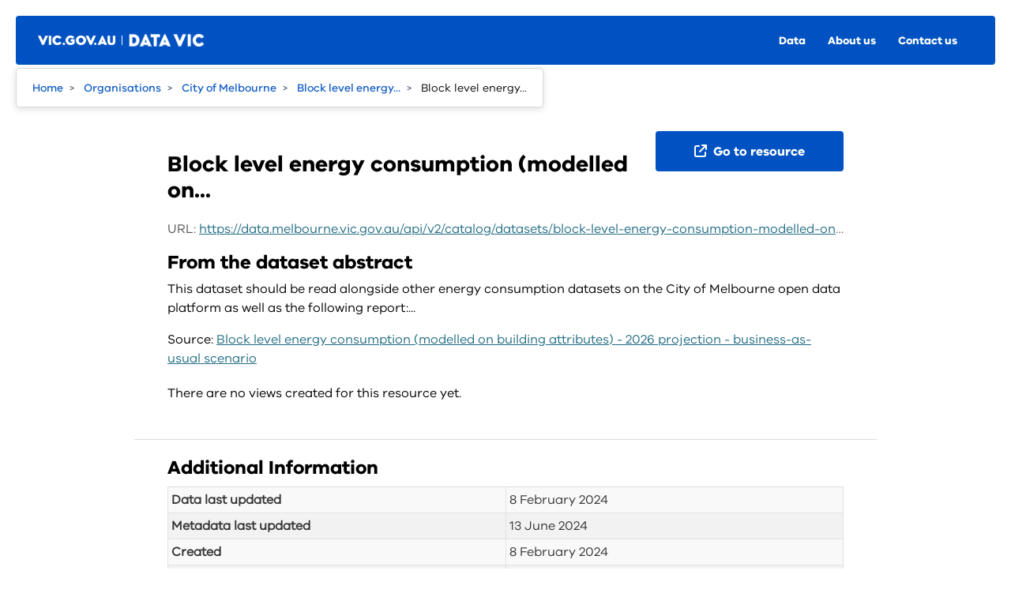

--- FILE ---
content_type: text/html; charset=utf-8
request_url: https://discover.data.vic.gov.au/dataset/block-level-energy-consumption-modelled-on-building-attributes-2026-projection-business-as-usua/resource/cbceff5e-8e6e-4e06-94ae-e2fb1d0b8ec4
body_size: 4113
content:
<!DOCTYPE html>

  

  
    
  

  <!--[if IE 9]> <html lang="en-au" class="ie9"> <![endif]-->
  <!--[if gt IE 8]><!--> <html lang="en-au"> <!--<![endif]-->

  <head>
    <meta charset="utf-8" />
      <meta name="csrf_field_name" content="_csrf_token" />
      <meta name="_csrf_token" content="IjA2ZjhiYzQyZDhlZmJkMDVmY2M2MjNiOWFlNGQ3MTIyMTc2OGQyZWMi.aXAGTQ.Ccwigu7WsxFIW9IDub4VcNfk7tg" />

      <meta name="generator" content="ckan 2.11.4" />
      <meta name="viewport" content="width=device-width, initial-scale=1.0">
    <title>Block level energy consumption (modelled on building attributes) - 2026 projection - business-as-usual scenario - Block level energy consumption (modelled on building attributes) - 2026 projection - business-as-usual scenario JSON - Victorian Government Data Vic</title>

    
    
    <link rel="shortcut icon" href="/favicon.ico" />
    
    
        <!-- Google Tag Manager -->
<script>(function(w,d,s,l,i){w[l]=w[l]||[];w[l].push({'gtm.start':
new Date().getTime(),event:'gtm.js'});var f=d.getElementsByTagName(s)[0],
j=d.createElement(s),dl=l!='dataLayer'?'&l='+l:'';j.async=true;j.src=
'https://www.googletagmanager.com/gtm.js?id='+i+dl;f.parentNode.insertBefore(j,f);
})(window,document,'script','dataLayer','GTM-MD2QX4G');</script>
<!-- End Google Tag Manager -->
    

    
  
    
  
  
      
      
      
    
  

  

    

  

    


    
    <link href="/webassets/base/51d427fe_main.css" rel="stylesheet"/>
<link href="/webassets/ckanext-activity/8dd77216_activity.css" rel="stylesheet"/>
<link href="/webassets/ckanext-scheming/728ec589_scheming_css.css" rel="stylesheet"/>
<link href="/webassets/ckanext-search_autocomplete/6189a052-search_autocomplete.css" rel="stylesheet"/>
<link href="/webassets/datavic_odp_theme/289cf20f_datavic_odp_theme.css" rel="stylesheet"/>
<link href="/webassets/ckanext-auth/f9dbc039-auth.css" rel="stylesheet"/>
    
  
    
    
  <script>
  window.dataLayer = window.dataLayer || [];
  function gtag(){dataLayer.push(arguments);}
</script>  

  
        <!-- Hotjar Tracking Code for http://www.data.vic.gov.au -->
    <script>
    (function (h, o, t, j, a, r) {
      h.hj = h.hj || function () { (h.hj.q = h.hj.q || []).push(arguments) }
      h._hjSettings = {hjid: 139604, hjsv: 6}
      a = o.getElementsByTagName('head')[0]
      r = o.createElement('script'); r.async = 1
      r.src = t + h._hjSettings.hjid + j + h._hjSettings.hjsv
      a.appendChild(r)
    })(window, document, 'https://static.hotjar.com/c/hotjar-', '.js?sv=')
    </script>
  

  
        <script type="text/javascript">
    var _monsido = _monsido || [];
    _monsido.push(['_setDomainToken', '6btH_pcVmgd2xyzSEv6H3g']);
    _monsido.push(['_withStatistics', 'false']);
    </script>
    <script src="//cdn.monsido.com/tool/javascripts/monsido.js"></script>
  

  
  <meta property="og:title" content="Block level energy consumption (modelled on building attributes) - 2026 projection - business-as-usual scenario - Block level energy consumption (modelled on building attributes) - 2026 projection - business-as-usual scenario JSON - Victorian Government Data Vic">
  <meta property="og:description" content="This dataset should be read alongside other energy consumption datasets on the City of Melbourne open data platform as well as the following report:...">


  </head>

  
  <body data-site-root="https://discover.data.vic.gov.au/" data-locale-root="https://discover.data.vic.gov.au/" >

    
    
        
            
                <!-- Google Tag Manager (noscript) -->
                <noscript><iframe src="https://www.googletagmanager.com/ns.html?id=GTM-MD2QX4G"
                                  height="0" width="0" style="display:none;visibility:hidden"></iframe></noscript>
                <!-- End Google Tag Manager (noscript) -->
            
        
    

    
  
    <div class="visually-hidden-focusable"><a href="#content">Skip to main content</a></div>
  


  
  <header>
    
    


  


<nav id="mobile-menu" class="rpl-site-header hidden" data-module="datavic-odp-header datavic-odp-breadcrumb">
  <div class="rpl-site-header__inner">
    <div class="rpl-site-header__top">
      <div class="rpl-site-header__logo-container">
        <button id="btn-mobile-menu-close" aria-expanded="true" class="rpl-site-header__btn rpl-site-header__btn--menu rpl-site-header__btn--menu-open">
            <svg focusable="false" class="rpl-icon rpl-icon--close rpl-icon--color_white" width="16" height="16" viewBox="0 0 16 16" xmlns="http://www.w3.org/2000/svg"><path d="M15 0.3C14.6-0.1 14-0.1 13.6 0.3L7.6 6.2 1.7 0.3C1.3-0.1 0.7-0.1 0.3 0.3 -0.1 0.7-0.1 1.3 0.3 1.7L6.2 7.6 0.7 13.2C0.3 13.6 0.3 14.2 0.7 14.6 1 15 1.7 15 2.1 14.6L7.6 9.1 13.2 14.6C13.6 15 14.2 15 14.6 14.6 15 14.2 15 13.6 14.6 13.2L9.1 7.6 15 1.7C15.4 1.3 15.4 0.7 15 0.3Z" fill="inherit"/></svg>
            <span>Close menu</span>
        </button>
      </div>
      <div class="rpl-site-header__menu-container rpl-site-header__menu-container--vertical">
        <div class="rpl-site-header__menu">
          <div data-vpos="0" data-visibledepth="0" class="rpl-menu rpl-menu--open rpl-menu--root rpl-menu--vertical">
            <div class="rpl-menu__inner">
              <div class="rpl-menu__inner_root">
                <div class="rpl-menu__column">
                  <div class="rpl-menu__header"><!----> <!----></div>
                  <ul class="rpl-menu__items rpl-menu__items--root">
                    <li class="rpl-menu__item">
                      <a href="/dataset/" class="rpl-link rpl-menu__item-link">Data</a>
                    </li>
                    <li class="rpl-menu__item">
                      <a href="https://www.data.vic.gov.au/about-datavic" class="rpl-link rpl-menu__item-link">About us</a>
                    </li>
                    <li class="rpl-menu__item">
                      <a href="https://www.data.vic.gov.au/contact-us" class="rpl-link rpl-menu__item-link">Contact us</a>
                    </li>
                  </ul>
                </div>
              </div>
            </div>
          </div>
        </div>
      </div>
      <div class="rpl-site-header__btn-container"><!----> <!----></div>
    </div> <!---->
  </div>
</nav>

<nav id="main-menu" class="rpl-site-header">
  <div class="rpl-site-header__inner">
    <div class="rpl-site-header__top">
      <div class="rpl-site-header__logo-container">
        <button id="btn-mobile-menu-open" aria-expanded="false" class="rpl-site-header__btn rpl-site-header__btn--menu">
            <svg focusable="false" class="rpl-icon rpl-icon--hamburger rpl-icon--color_white" width="18" height="14" viewBox="0 0 18 14" xmlns="http://www.w3.org/2000/svg"><style>.a{fill:inherit;}</style><path d="M0 1C0 0.4 0.4 0 1 0H9C9.6 0 10 0.4 10 1 10 1.6 9.6 2 9 2H1C0.4 2 0 1.6 0 1Z" class="a"/><path d="M0 5C0 4.4 0.4 4 1 4H17C17.6 4 18 4.4 18 5 18 5.6 17.6 6 17 6H1C0.4 6 0 5.6 0 5Z" class="a"/><path d="M0 9C0 8.4 0.4 8 1 8H13C13.6 8 14 8.4 14 9 14 9.6 13.6 10 13 10H1C0.4 10 0 9.6 0 9Z" class="a"/><path d="M0 13C0 12.4 0.4 12 1 12H17C17.6 12 18 12.4 18 13 18 13.6 17.6 14 17 14H1C0.4 14 0 13.6 0 13Z" class="a"/></svg>
            <span>Menu</span>
        </button>

        <div class="rpl-site-header__title rpl-site-header__logo-container--vic-logo-primary rpl-site-header__logo-container--vic-logo-primary--cobrand">
          <a href="https://www.vic.gov.au/" class="rpl-link" target="_blank">
            <img src="/images/vic-header-logo.png" alt="vic_logo">
          </a>
        </div>

        <div class="rpl-site-header__title cobrand">
          <a href="https://www.data.vic.gov.au" class="rpl-link">
            <img src="/images/data-vic-logo-x3.png" alt="Data.Vic logo">
          </a>
        </div>
      </div>

      <div class="rpl-site-header__menu-container rpl-site-header__menu-container--horizontal">
        <div class="rpl-site-header__menu">
          <div data-vpos="0" data-visibledepth="0" class="rpl-menu rpl-menu--root rpl-menu--horizontal">
            <div class="rpl-menu__inner">
              <div class="rpl-menu__inner_root">
                <div class="rpl-menu__column">
                  <div class="rpl-menu__header">
                    <!----> <!---->
                  </div>
                  <ul class="rpl-menu__items rpl-menu__items--root">
                    <li class="rpl-menu__item">
                      <a href="/dataset/" class="rpl-link rpl-menu__item-link">Data</a>
                    </li>
                    <li class="rpl-menu__item">
                      <a href="https://www.data.vic.gov.au/about-datavic" class="rpl-link rpl-menu__item-link">About us</a>
                    </li>
                    <li class="rpl-menu__item">
                      <a href="https://www.data.vic.gov.au/contact-us" class="rpl-link rpl-menu__item-link">Contact us</a>
                    </li>
                  </ul>
                </div>
              </div>
            </div>
          </div>
        </div>
      </div>
      <div class="rpl-site-header__btn-container"><!----> <!---->
      </div>
    </div> <!---->
  </div>
</nav>


  
  </header>

  
  <div id="breadcrumbs" class="rpl-breadcrumbs" role="breadcrumbs">
      <nav aria-label="breadcrumbs">
          <ul class="rpl-breadcrumbs__items">
              <li class="rpl-breadcrumbs__item"><a href="https://www.data.vic.gov.au" class="rpl-link rpl-breadcrumbs__link">Home</a></li>
              
  
    
        
        
            
            <li><a href="/organization/">Organisations</a></li>
            
            
            <li><a href="/organization/city-of-melbourne">City of Melbourne</a></li>
        
        <li><a href="/dataset/block-level-energy-consumption-modelled-on-building-attributes-2026-projection-business-as-usua">Block level energy...</a></li>
    


  <li class="active"><a href="" title="Block level energy consumption (modelled on building attributes) - 2026 projection - business-as-usual scenario JSON">Block level energy...</a></li>

          </ul>
      </nav>
  </div>
  

    <div id="main-content" role="main">
      <div id="content" class="container">
        
          
            <div class="flash-messages">
              
                
              
            </div>
          

          
            <div class="toolbar">
              
              
            </div>
          

          <div class="row resource-read no-nav">
            
  
    <section class="module module-resource" role="complementary">
      
      <div class="module-content">
        <div class="actions">
          
            <ul class="d-flex flex-wrap gap-1 justify-content-end">
              
  
  
  
                
  
                  
                
  

            
              <li>
                <div class="btn-group">
                <a class="btn btn-primary resource-url-analytics" href="https://data.melbourne.vic.gov.au/api/v2/catalog/datasets/block-level-energy-consumption-modelled-on-building-attributes-2026-projection-b/exports/json">
                  
                    <i class="fa fa-external-link"></i> Go to resource
                  
                </a>
                
<!-- Remove resource download buttons -->

                </div>
              </li>
            
            

  

          </ul>
          
        </div>
        
  
    
  
  <h1 class="page-heading">Block level energy consumption (modelled on...</h1>
  
    
      <p class="text-muted ellipsis">URL: <a class="resource-url-analytics" href="https://data.melbourne.vic.gov.au/api/v2/catalog/datasets/block-level-energy-consumption-modelled-on-building-attributes-2026-projection-b/exports/json">https://data.melbourne.vic.gov.au/api/v2/catalog/datasets/block-level-energy-consumption-modelled-on-building-attributes-2026-projection-b/exports/json</a></p>
    
  

  <div class="prose notes" property="rdfs:label">
    
    
      <h2 class="res_abstract_heading">From the dataset abstract</h2>
      <blockquote>This dataset should be read alongside other energy consumption datasets on the City of Melbourne open data platform as well as the following report:...</blockquote>
      <p>Source: <a href="/dataset/block-level-energy-consumption-modelled-on-building-attributes-2026-projection-business-as-usua">Block level energy consumption (modelled on building attributes) - 2026 projection - business-as-usual scenario</a>
    
  </div>

      
      
        
          
        
          
            <div class="resource-view">
              
                
                <div class="data-viewer-info">
                  <p>There are no views created for this resource yet.</p>
                  
                </div>
              
            </div>
          
        </div>
      
      
      
    </section>
  


            
              
              
            

            
              
              <div class="primary span12">
                
  
    
      <section class="module">
        
  
    
  

  <div class="module-content"><h2>Additional Information</h2><table class="table table-striped table-bordered table-condensed" data-module="table-toggle-more"><thead>
          <tr>
            <th scope="col">Field</th>
            <th scope="col">Value</th>
          </tr>
        </thead><tbody><tr>
          <th scope="row">Data last updated</th>
          <td>8 February 2024</td>
        </tr><tr>
          <th scope="row">Metadata last updated</th>
          <td>13 June 2024</td>
        </tr><tr>
          <th scope="row">Created</th>
          <td>8 February 2024</td>
        </tr><tr>
          <th scope="row">Format</th>
          <td>JSON</td>
        </tr><tr>
          <th scope="row">License</th>
          <td>


  
    
      
  
    
      <span property="dc:rights">other-open</span>
    
  

    
  
</td>
        </tr>
            
          
            
              <tr class="toggle-more"><th scope="row">Datastore active</th><td>False</td></tr>
            
          
            
              <tr class="toggle-more"><th scope="row">Datastore contains all records of source file</th><td>False</td></tr>
            
          
            
          
            
              <tr class="toggle-more"><th scope="row">Has views</th><td>False</td></tr>
            
          
            
              <tr class="toggle-more"><th scope="row">Id</th><td>cbceff5e-8e6e-4e06-94ae-e2fb1d0b8ec4</td></tr>
            
          
            
          
            
              <tr class="toggle-more"><th scope="row">Package id</th><td>0f78afd2-449a-4345-bb9e-fc644e3667ea</td></tr>
            
          
            
              <tr class="toggle-more"><th scope="row">Position</th><td>1</td></tr>
            
          
            
              <tr class="toggle-more"><th scope="row">State</th><td>active</td></tr>
            
          
            
            
            
            
            
            
            
            
            
            
            </tbody>
    </table>


  </div>

      </section>
    
  

              </div>
            
          </div>
        
      </div>
    </div>
  </div>

    <footer>
  <div class="rpl-site-footer">
    <div class="rpl-site-footer__main">
      <ul class="rpl-footer-nav">
        <li class="rpl-footer-nav__menu-item rpl-footer-nav__menu-item--parent">
          <h2 class="rpl-footer-nav__heading">
            <a href="/dataset/" class="rpl-link rpl-menu__item-link">Data</a>
          </h2>
        </li>
        <li class="rpl-footer-nav__menu-item rpl-footer-nav__menu-item--parent">
          <h2 class="rpl-footer-nav__heading">
            <a href="https://www.data.vic.gov.au/about-datavic" class="rpl-link rpl-menu__item-link">About DataVic</a>
          </h2>
        </li>
        <li class="rpl-footer-nav__menu-item rpl-footer-nav__menu-item--parent">
          <h2 class="rpl-footer-nav__heading">
            <a href="https://www.data.vic.gov.au/contact-us" class="rpl-link rpl-menu__item-link">Contact us</a>
          </h2>
        </li>
      </ul>
      <div class="rpl-acknowledgement rpl-site-footer__acknowledgement">
        <img class="rpl-acknowledgement__flag" src="/images/aboriginal-flag.png" alt="Aboriginal flag" />
        <img class="rpl-acknowledgement__flag" src="/images/torres-strait-islander-flag.png" alt="Torres Strait Islander flag" />
        <div class="rpl-acknowledgement__text">The Victorian Government acknowledges Aboriginal Traditional Owners of Country throughout Victoria and pays respect to their cultures and Elders past, present and emerging.</div>
      </div>
    </div>
    <div class="rpl-site-footer__bottom">
      <div class="rpl-site-footer__bottom-main">
        <div class="rpl-links-and-copyright">
          <ul class="rpl-links-and-copyright__links"><!-- 
            --><li><a href="https://www.data.vic.gov.au/privacy-vicgovau">Privacy</a></li><!--
            --><li><a href="https://www.data.vic.gov.au/disclaimer">Disclaimer</a></li><!--
            --><li><a href="https://www.data.vic.gov.au/copyright">Copyright</a></li><!--
            --><li><a href="https://www.data.vic.gov.au/accessibility">Accessibility</a></li><!--
            --><li><a href="/sitemap">Sitemap</a></li><!--
            --><li><a href="https://www.data.vic.gov.au/contact-us">Contact us</a></li><!--
          --></ul>
          <div class="rpl-links-and-copyright__copyright">© Copyright State Government of Victoria</div>
        </div>
      </div>
      <div class="rpl-site-footer__logos">
        <a href="https://vic.gov.au" target="_blank" class="rpl-link rpl-site-footer__logo">
          <img src="/images/vic-footer-logo.svg" alt="Victoria Government Website">
        </a>
      </div>
    </div>
  </div>
</footer>
  

  
  
  
    
    
  
  
  
  
    
    
    
    
        
        
        <div class="js-hide" data-module="google-analytics"
             data-module-googleanalytics_resource_prefix="/downloads/">
        </div>
    

    

  


    


    
        
    

  

  

  

    
    <link href="/webassets/vendor/f3b8236b_select2.css" rel="stylesheet"/>
<link href="/webassets/vendor/53df638c_fontawesome.css" rel="stylesheet"/>
<link href="/webassets/ckanext_datastore/08c583c6_datastore.css" rel="stylesheet"/>
    <script src="/webassets/vendor/240e5086_jquery.js" type="text/javascript"></script>
<script src="/webassets/vendor/773d6354_vendor.js" type="text/javascript"></script>
<script src="/webassets/vendor/6d1ad7e6_bootstrap.js" type="text/javascript"></script>
<script src="/webassets/vendor/529a0eb7_htmx.js" type="text/javascript"></script>
<script src="/webassets/base/a65ea3a0_main.js" type="text/javascript"></script>
<script src="/webassets/base/b1def42f_ckan.js" type="text/javascript"></script>
<script src="/webassets/ckanext-googleanalytics/event_tracking.js?71ae8997" type="text/javascript"></script>
<script src="/webassets/ckanext-search_autocomplete/7aa3aa2c-search_autocomplete.js" type="text/javascript"></script>
<script src="/webassets/datavic_odp_theme/19548193_datavic_odp_theme.js" type="text/javascript"></script>
<script src="/webassets/ckanext-auth/de65808e-auth.js" type="text/javascript"></script>
<script src="/webassets/ckanext-charts/ff150a9a-charts-htmx.js" type="text/javascript"></script>
<script src="/webassets/ckanext-alias/f3df63a9-alias.js" type="text/javascript"></script>
<script src="/webassets/activity/0fdb5ee0_activity.js" type="text/javascript"></script>
<script src="/webassets/ckanext_datastore/59ce3294_datastore.js" type="text/javascript"></script>
  </body>
</html>